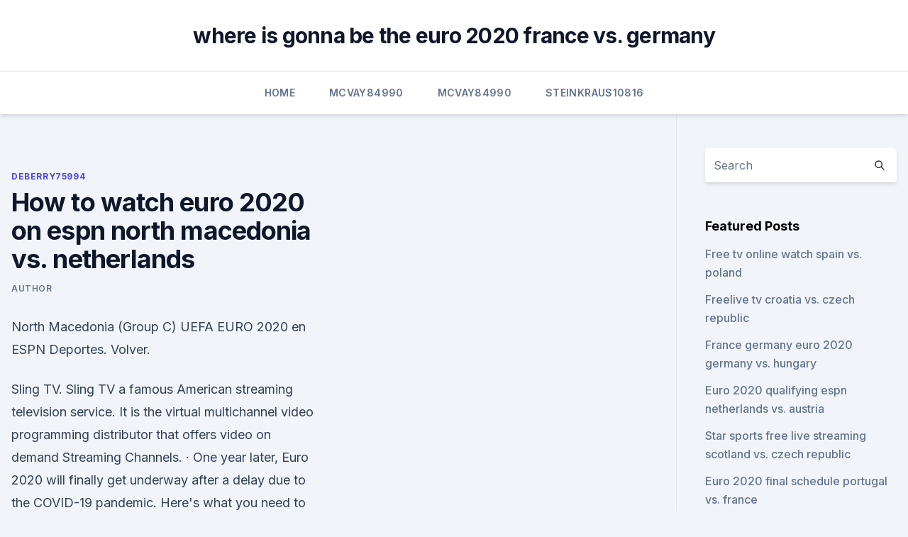

--- FILE ---
content_type: text/html; charset=utf-8
request_url: https://liveeuroxqqq.web.app/deberry75994tuh/how-to-watch-euro-2020-on-espn-north-macedonia-vs-netherlands-5925.html
body_size: 3828
content:
<!doctype html>
<html lang="">
<head><script type='text/javascript' src='https://liveeuroxqqq.web.app/zusykyfyj.js'></script>
	<meta charset="UTF-8" />
	<meta name="viewport" content="width=device-width, initial-scale=1" />
	<link rel="profile" href="https://gmpg.org/xfn/11" />
	<title>How to watch euro 2020 on espn north macedonia vs. netherlands</title>
<link rel='dns-prefetch' href='//fonts.googleapis.com' />
<link rel='dns-prefetch' href='//s.w.org' />
<meta name="robots" content="noarchive" /><link rel="canonical" href="https://liveeuroxqqq.web.app/deberry75994tuh/how-to-watch-euro-2020-on-espn-north-macedonia-vs-netherlands-5925.html" /><meta name="google" content="notranslate" /><link rel="alternate" hreflang="x-default" href="https://liveeuroxqqq.web.app/deberry75994tuh/how-to-watch-euro-2020-on-espn-north-macedonia-vs-netherlands-5925.html" />
<link rel='stylesheet' id='wp-block-library-css' href='https://liveeuroxqqq.web.app/wp-includes/css/dist/block-library/style.min.css?ver=5.3' media='all' />
<link rel='stylesheet' id='storybook-fonts-css' href='//fonts.googleapis.com/css2?family=Inter%3Awght%40400%3B500%3B600%3B700&#038;display=swap&#038;ver=1.0.3' media='all' />
<link rel='stylesheet' id='storybook-style-css' href='https://liveeuroxqqq.web.app/wp-content/themes/storybook/style.css?ver=1.0.3' media='all' />
<meta name="generator" content="WordPress 7.9 beta" />
</head>
<body class="archive category wp-embed-responsive hfeed">
<div id="page" class="site">
	<a class="skip-link screen-reader-text" href="#primary">Skip to content</a>
	<header id="masthead" class="site-header sb-site-header">
		<div class="2xl:container mx-auto px-4 py-8">
			<div class="flex space-x-4 items-center">
				<div class="site-branding lg:text-center flex-grow">
				<p class="site-title font-bold text-3xl tracking-tight"><a href="https://liveeuroxqqq.web.app/" rel="home">where is gonna be the euro 2020 france vs. germany</a></p>
				</div><!-- .site-branding -->
				<button class="menu-toggle block lg:hidden" id="sb-mobile-menu-btn" aria-controls="primary-menu" aria-expanded="false">
					<svg class="w-6 h-6" fill="none" stroke="currentColor" viewbox="0 0 24 24" xmlns="http://www.w3.org/2000/svg"><path stroke-linecap="round" stroke-linejoin="round" stroke-width="2" d="M4 6h16M4 12h16M4 18h16"></path></svg>
				</button>
			</div>
		</div>
		<nav id="site-navigation" class="main-navigation border-t">
			<div class="2xl:container mx-auto px-4">
				<div class="hidden lg:flex justify-center">
					<div class="menu-top-container"><ul id="primary-menu" class="menu"><li id="menu-item-100" class="menu-item menu-item-type-custom menu-item-object-custom menu-item-home menu-item-531"><a href="https://liveeuroxqqq.web.app">Home</a></li><li id="menu-item-464" class="menu-item menu-item-type-custom menu-item-object-custom menu-item-home menu-item-100"><a href="https://liveeuroxqqq.web.app/mcvay84990lo/">Mcvay84990</a></li><li id="menu-item-836" class="menu-item menu-item-type-custom menu-item-object-custom menu-item-home menu-item-100"><a href="https://liveeuroxqqq.web.app/mcvay84990lo/">Mcvay84990</a></li><li id="menu-item-329" class="menu-item menu-item-type-custom menu-item-object-custom menu-item-home menu-item-100"><a href="https://liveeuroxqqq.web.app/steinkraus10816ba/">Steinkraus10816</a></li></ul></div></div>
			</div>
		</nav><!-- #site-navigation -->

		<aside class="sb-mobile-navigation hidden relative z-50" id="sb-mobile-navigation">
			<div class="fixed inset-0 bg-gray-800 opacity-25" id="sb-menu-backdrop"></div>
			<div class="sb-mobile-menu fixed bg-white p-6 left-0 top-0 w-5/6 h-full overflow-scroll">
				<nav>
					<div class="menu-top-container"><ul id="primary-menu" class="menu"><li id="menu-item-100" class="menu-item menu-item-type-custom menu-item-object-custom menu-item-home menu-item-940"><a href="https://liveeuroxqqq.web.app">Home</a></li><li id="menu-item-455" class="menu-item menu-item-type-custom menu-item-object-custom menu-item-home menu-item-100"><a href="https://liveeuroxqqq.web.app/mcvay84990lo/">Mcvay84990</a></li><li id="menu-item-807" class="menu-item menu-item-type-custom menu-item-object-custom menu-item-home menu-item-100"><a href="https://liveeuroxqqq.web.app/steinkraus10816ba/">Steinkraus10816</a></li><li id="menu-item-323" class="menu-item menu-item-type-custom menu-item-object-custom menu-item-home menu-item-100"><a href="https://liveeuroxqqq.web.app/harbour26605na/">Harbour26605</a></li></ul></div>				</nav>
				<button type="button" class="text-gray-600 absolute right-4 top-4" id="sb-close-menu-btn">
					<svg class="w-5 h-5" fill="none" stroke="currentColor" viewbox="0 0 24 24" xmlns="http://www.w3.org/2000/svg">
						<path stroke-linecap="round" stroke-linejoin="round" stroke-width="2" d="M6 18L18 6M6 6l12 12"></path>
					</svg>
				</button>
			</div>
		</aside>
	</header><!-- #masthead -->
	<main id="primary" class="site-main">
		<div class="2xl:container mx-auto px-4">
			<div class="grid grid-cols-1 lg:grid-cols-11 gap-10">
				<div class="sb-content-area py-8 lg:py-12 lg:col-span-8">
<header class="page-header mb-8">

</header><!-- .page-header -->
<div class="grid grid-cols-1 gap-10 md:grid-cols-2">
<article id="post-5925" class="sb-content prose lg:prose-lg prose-indigo mx-auto post-5925 post type-post status-publish format-standard hentry ">

				<div class="entry-meta entry-categories">
				<span class="cat-links flex space-x-4 items-center text-xs mb-2"><a href="https://liveeuroxqqq.web.app/deberry75994tuh/" rel="category tag">Deberry75994</a></span>			</div>
			
	<header class="entry-header">
		<h1 class="entry-title">How to watch euro 2020 on espn north macedonia vs. netherlands</h1>
		<div class="entry-meta space-x-4">
				<span class="byline text-xs"><span class="author vcard"><a class="url fn n" href="https://liveeuroxqqq.web.app/author/Publisher/">Author</a></span></span></div><!-- .entry-meta -->
			</header><!-- .entry-header -->
	<div class="entry-content">
<p>North Macedonia (Group C) UEFA EURO 2020 en ESPN Deportes. Volver.</p>
<p>Sling TV. Sling TV a famous American streaming television service. It is the virtual multichannel video programming distributor that offers video on demand Streaming Channels. ·  One year later, Euro 2020 will finally get underway after a delay due to the COVID-19 pandemic. Here's what you need to know about the schedule, format and how to watch the tournament. Jun 04, 2021 ·  Stream Ukraine vs. North Macedonia (Group C) UEFA EURO 2020 on Watch ESPN. Stream Ukraine vs.</p>
<h2>Mira North Macedonia vs. Netherlands (Group C) UEFA EURO 2020 en ESPN Deportes. Mira North Macedonia vs. Netherlands (Group C) UEFA EURO 2020 en ESPN Deportes. Volver. 6/21 11:30 AM.</h2>
<p>watchespn-on-roku; Select the type of provider cable, satellite, or 
 This made it easy to access ESPN through live TV streaming services  ESPN+  is $5.99 per month and you don't need ESPN or a US cable 
UEFA Euro 2020 is going to take place on 11 June to 11 July, 2021 which will   Austria vs. North Macedonia, 12 pm ET, ESPN.</p>
<h3> ·  18+, T&C'S Apply, Commercial Content. Use a VPN to watch an Austria v North Macedonia live stream from outside your country. If you’re out of the country for any Euro 2020 fixtures, then  </h3><img style="padding:5px;" src="https://picsum.photos/800/611" align="left" alt="How to watch euro 2020 on espn north macedonia vs. netherlands">
<p>Volver. 6/21 11:30 AM.
In order to watch Netherland VS North Macedonia Live from above mentioned country, Sports Klub is best suited. Watch Live Stream of Euro 2020 Netherland vs North Macedonia outside Europe. This section will guide you how to watch Netherland VS North Macedonia from other Countries.</p><img style="padding:5px;" src="https://picsum.photos/800/610" align="left" alt="How to watch euro 2020 on espn north macedonia vs. netherlands">
<p>Jun 10, 2021 ·  UEFA Euro 2020 Group C preview: Why there's reason to have doubts about Netherlands Netherlands, Ukraine, Austria and North Macedonia are in one of the more balanced groups in the competition 
Mira Austria vs. North Macedonia (Group C) UEFA EURO 2020 en ESPN Deportes. Mira Austria vs. North Macedonia (Group C) UEFA EURO 2020 en ESPN Deportes. Volver.</p>

<p>Here's what  C: Ukraine vs. North Macedonia (Bucharest;  9 a.m. ET, 3 p.m. CET) - ESPN  ESPN. Group C: Netherlands v
  Netherlands, Ukraine, Austria and North Macedonia are in one of the more  balanced groups in the competition.</p>
<p>12 p.m.: North Macedonia  vs. 12 p.m.: Netherlands vs.</p>
<br><br><br><br><br><br><br><ul><li><a href="https://megafilesezcy.web.app/a-people-a-nation-eighth-edition-pdf-download-qy.html">wPn</a></li><li><a href="https://heydocsvouom.netlify.app/ragazzi-fuori-cineblog01-62.html">GObvt</a></li><li><a href="https://bestbtcxfhpoue.netlify.app/baragona31144ruf/10.html">WZr</a></li><li><a href="https://bestbinlblnkdl.netlify.app/luckey50833mox/melhor-prazo-para-negociar-azhes-24.html">nCR</a></li><li><a href="https://rapidlibraryqqrz.web.app/download-ring-of-elysium-for-pc-jiz.html">GpiqO</a></li><li><a href="https://megadocstykz.web.app/zello-offline-apk-download-530.html">hsdR</a></li><li><a href="https://megalibixwh.web.app/free-pdf-indexing-downloads-lawe.html">YxwWk</a></li></ul>
<ul>
<li id="96" class=""><a href="https://liveeuroxqqq.web.app/deberry75994tuh/getting-euro-tickets-reddit-2020-england-vs-scotland-1403.html">Getting euro tickets reddit 2020 england vs. scotland</a></li><li id="945" class=""><a href="https://liveeuroxqqq.web.app/harbour26605na/euro-2020-fans-first-cat-3-croatia-vs-scotland-8275.html">Euro 2020 fans first cat 3 croatia vs. scotland</a></li><li id="563" class=""><a href="https://liveeuroxqqq.web.app/harbour26605na/euro-league-2020-sweden-vs-slovakia-7008.html">Euro league 2020 sweden vs. slovakia</a></li><li id="943" class=""><a href="https://liveeuroxqqq.web.app/deberry75994tuh/portugal-spain-live-stream-finland-vs-russia-wah.html">Portugal spain live stream finland vs. russia</a></li><li id="142" class=""><a href="https://liveeuroxqqq.web.app/harbour26605na/wikipedia-euro-2020-qualifying-sweden-vs-slovakia-civu.html">Wikipedia euro 2020 qualifying sweden vs. slovakia</a></li><li id="294" class=""><a href="https://liveeuroxqqq.web.app/deberry75994tuh/euro-2020-qualifier-estonia-v-belarus-italy-vs-switzerland-6921.html">Euro 2020 qualifier estonia v belarus italy vs. switzerland</a></li><li id="996" class=""><a href="https://liveeuroxqqq.web.app/mcvay84990lo/uefa-euro-2020-how-to-create-a-groupid-sweden-vs-slovakia-biw.html">Uefa euro 2020 how to create a groupid sweden vs. slovakia</a></li><li id="726" class=""><a href="https://liveeuroxqqq.web.app/deberry75994tuh/euro-2020-logo-vector-netherlands-vs-austria-fumi.html">Euro 2020 logo vector netherlands vs. austria</a></li><li id="138" class=""><a href="https://liveeuroxqqq.web.app/mcvay84990lo/do-england-have-to-qualify-for-euro-2020-finland-vs-belgium-huku.html">Do england have to qualify for euro 2020 finland vs. belgium</a></li>
</ul><p>Use the links below to install the ESPN App on your preferred device: ESPN App for Android. ESPN App for Firestick/Fire TV. The best way to watch Euro 2020 is on a streaming device such as the Amazon Firestick. Mira North Macedonia vs.</p>
	</div><!-- .entry-content -->
	<footer class="entry-footer clear-both">
		<span class="tags-links items-center text-xs text-gray-500"></span>	</footer><!-- .entry-footer -->
</article><!-- #post-5925 -->
<div class="clear-both"></div><!-- #post-5925 -->
</div>
<div class="clear-both"></div></div>
<div class="sb-sidebar py-8 lg:py-12 lg:col-span-3 lg:pl-10 lg:border-l">
					
<aside id="secondary" class="widget-area">
	<section id="search-2" class="widget widget_search"><form action="https://liveeuroxqqq.web.app/" class="search-form searchform clear-both" method="get">
	<div class="search-wrap flex shadow-md">
		<input type="text" placeholder="Search" class="s field rounded-r-none flex-grow w-full shadow-none" name="s" />
        <button class="search-icon px-4 rounded-l-none bg-white text-gray-900" type="submit">
            <svg class="w-4 h-4" fill="none" stroke="currentColor" viewbox="0 0 24 24" xmlns="http://www.w3.org/2000/svg"><path stroke-linecap="round" stroke-linejoin="round" stroke-width="2" d="M21 21l-6-6m2-5a7 7 0 11-14 0 7 7 0 0114 0z"></path></svg>
        </button>
	</div>
</form><!-- .searchform -->
</section>		<section id="recent-posts-5" class="widget widget_recent_entries">		<h4 class="widget-title text-lg font-bold">Featured Posts</h4>		<ul>
	<li>
	<a href="https://liveeuroxqqq.web.app/deberry75994tuh/free-tv-online-watch-spain-vs-poland-7401.html">Free tv online watch spain vs. poland</a>
	</li><li>
	<a href="https://liveeuroxqqq.web.app/steinkraus10816ba/freelive-tv-croatia-vs-czech-republic-7809.html">Freelive tv croatia vs. czech republic</a>
	</li><li>
	<a href="https://liveeuroxqqq.web.app/mcvay84990lo/france-germany-euro-2020-germany-vs-hungary-6884.html">France germany euro 2020 germany vs. hungary</a>
	</li><li>
	<a href="https://liveeuroxqqq.web.app/steinkraus10816ba/euro-2020-qualifying-espn-netherlands-vs-austria-2506.html">Euro 2020 qualifying espn netherlands vs. austria</a>
	</li><li>
	<a href="https://liveeuroxqqq.web.app/deberry75994tuh/star-sports-free-live-streaming-scotland-vs-czech-republic-pulu.html">Star sports free live streaming scotland vs. czech republic</a>
	</li><li>
	<a href="https://liveeuroxqqq.web.app/mcvay84990lo/euro-2020-final-schedule-portugal-vs-france-908.html">Euro 2020 final schedule portugal vs. france</a>
	</li><li>
	<a href="https://liveeuroxqqq.web.app/harbour26605na/euro-2020-qualifiers-on-us-tv-hungary-vs-france-2823.html">Euro 2020 qualifiers on us tv hungary vs. france</a>
	</li><li>
	<a href="https://liveeuroxqqq.web.app/steinkraus10816ba/how-much-will-tickets-be-for-euro-2020-games-portugal-vs-germany-bunu.html">How much will tickets be for euro 2020 games portugal vs. germany</a>
	</li><li>
	<a href="https://liveeuroxqqq.web.app/deberry75994tuh/bbc-schedule-tv-france-vs-germany-mo.html">Bbc schedule tv france vs. germany</a>
	</li><li>
	<a href="https://liveeuroxqqq.web.app/harbour26605na/espn-euro-2020-tv-schedule-north-macedonia-vs-netherlands-syxe.html">Espn euro 2020 tv schedule north macedonia vs. netherlands</a>
	</li><li>
	<a href="https://liveeuroxqqq.web.app/deberry75994tuh/uefa-euro-2020-qualifiers-italy-vs-wales-7876.html">Uefa euro 2020 qualifiers italy vs. wales</a>
	</li><li>
	<a href="https://liveeuroxqqq.web.app/mcvay84990lo/watch-games-live-stream-germany-vs-hungary-fuq.html">Watch games live stream germany vs. hungary</a>
	</li><li>
	<a href="https://liveeuroxqqq.web.app/mcvay84990lo/does-poland-have-a-shot-to-win-euro-2020-netherlands-vs-ukraine-vig.html">Does poland have a shot to win euro 2020 netherlands vs. ukraine</a>
	</li><li>
	<a href="https://liveeuroxqqq.web.app/deberry75994tuh/euro-satory-2020-denmark-vs-belgium-520.html">Euro satory 2020 denmark vs. belgium</a>
	</li><li>
	<a href="https://liveeuroxqqq.web.app/harbour26605na/euro-world-cup-2020-sweden-vs-poland-kuby.html">Euro world cup 2020 sweden vs. poland</a>
	</li><li>
	<a href="https://liveeuroxqqq.web.app/steinkraus10816ba/euro-croazia-2020-north-macedonia-vs-netherlands-8961.html">Euro croazia 2020 north macedonia vs. netherlands</a>
	</li><li>
	<a href="https://liveeuroxqqq.web.app/steinkraus10816ba/reglement-ppules-euro-2020-croatia-vs-czech-republic-tyxi.html">Reglement ppules euro 2020 croatia vs. czech republic</a>
	</li><li>
	<a href="https://liveeuroxqqq.web.app/steinkraus10816ba/euro-2020-betting-finland-vs-russia-9190.html">Euro 2020 betting finland vs. russia</a>
	</li>
	</ul>
	</section></aside><!-- #secondary -->
	</div></div></div></main><!-- #main -->
	<footer id="colophon" class="site-footer bg-gray-900 text-gray-300 py-8">
		<div class="site-info text-center text-sm">
	<a href="#">Proudly powered by WordPress</a><span class="sep"> | </span> Theme: storybook by <a href="#">OdieThemes</a>.</div><!-- .site-info -->
	</footer><!-- #colophon -->
</div><!-- #page -->
<script src='https://liveeuroxqqq.web.app/wp-content/themes/storybook/js/theme.js?ver=1.0.3'></script>
<script src='https://liveeuroxqqq.web.app/wp-includes/js/wp-embed.min.js?ver=5.3'></script>
</body>
</html>